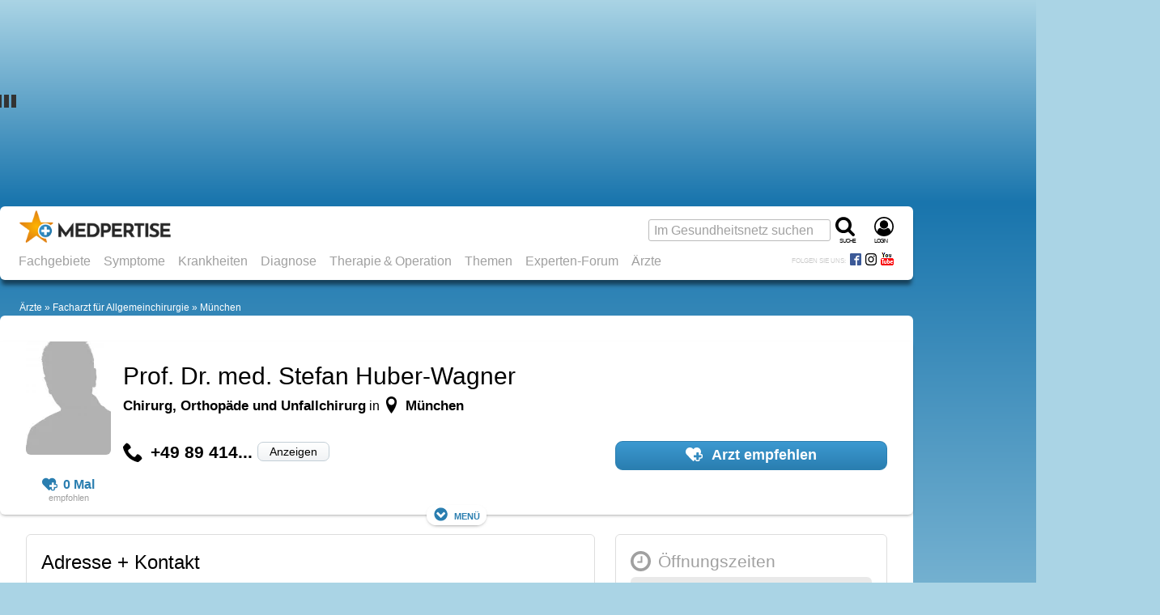

--- FILE ---
content_type: image/svg+xml
request_url: https://www.medpertise.de/bundles/niop/images/ci/svg/symbol-defs.svg
body_size: 11943
content:
<svg aria-hidden="true" style="position: absolute; width: 0; height: 0; overflow: hidden;" version="1.1" xmlns="http://www.w3.org/2000/svg" xmlns:xlink="http://www.w3.org/1999/xlink">
<defs>
<symbol id="icon-th" viewBox="0 0 28 28">
<title>th</title>
<path d="M8 19.5v3c0 0.828-0.672 1.5-1.5 1.5h-5c-0.828 0-1.5-0.672-1.5-1.5v-3c0-0.828 0.672-1.5 1.5-1.5h5c0.828 0 1.5 0.672 1.5 1.5zM8 11.5v3c0 0.828-0.672 1.5-1.5 1.5h-5c-0.828 0-1.5-0.672-1.5-1.5v-3c0-0.828 0.672-1.5 1.5-1.5h5c0.828 0 1.5 0.672 1.5 1.5zM18 19.5v3c0 0.828-0.672 1.5-1.5 1.5h-5c-0.828 0-1.5-0.672-1.5-1.5v-3c0-0.828 0.672-1.5 1.5-1.5h5c0.828 0 1.5 0.672 1.5 1.5zM8 3.5v3c0 0.828-0.672 1.5-1.5 1.5h-5c-0.828 0-1.5-0.672-1.5-1.5v-3c0-0.828 0.672-1.5 1.5-1.5h5c0.828 0 1.5 0.672 1.5 1.5zM18 11.5v3c0 0.828-0.672 1.5-1.5 1.5h-5c-0.828 0-1.5-0.672-1.5-1.5v-3c0-0.828 0.672-1.5 1.5-1.5h5c0.828 0 1.5 0.672 1.5 1.5zM28 19.5v3c0 0.828-0.672 1.5-1.5 1.5h-5c-0.828 0-1.5-0.672-1.5-1.5v-3c0-0.828 0.672-1.5 1.5-1.5h5c0.828 0 1.5 0.672 1.5 1.5zM18 3.5v3c0 0.828-0.672 1.5-1.5 1.5h-5c-0.828 0-1.5-0.672-1.5-1.5v-3c0-0.828 0.672-1.5 1.5-1.5h5c0.828 0 1.5 0.672 1.5 1.5zM28 11.5v3c0 0.828-0.672 1.5-1.5 1.5h-5c-0.828 0-1.5-0.672-1.5-1.5v-3c0-0.828 0.672-1.5 1.5-1.5h5c0.828 0 1.5 0.672 1.5 1.5zM28 3.5v3c0 0.828-0.672 1.5-1.5 1.5h-5c-0.828 0-1.5-0.672-1.5-1.5v-3c0-0.828 0.672-1.5 1.5-1.5h5c0.828 0 1.5 0.672 1.5 1.5z"></path>
</symbol>
<symbol id="icon-hamburger" viewBox="0 0 32 32">
<title>hamburger</title>
<path d="M30.992 22.679h-29.992c-0.551 0-1 0.48-1 1.068v4.561c0 0.564 0.449 1.025 1 1.025h29.992c0.552 0 1-0.461 1-1.027v-4.56c0-0.588-0.448-1.068-1-1.068zM30.992 12.012h-29.992c-0.551 0-1 0.48-1 1.068v4.561c0 0.565 0.449 1.025 1 1.025h29.992c0.552 0 1-0.46 1-1.025v-4.561c0-0.588-0.448-1.068-1-1.068zM30.992 1.345h-29.992c-0.551 0-1 0.48-1 1.068v4.56c0 0.564 0.449 1.025 1 1.025h29.992c0.552 0 1-0.461 1-1.025v-4.56c0-0.588-0.448-1.068-1-1.068z"></path>
</symbol>
<symbol id="icon-search" viewBox="0 0 32 32">
<title>search</title>
<path d="M13.341 0.131c-7.341 0-13.347 6.005-13.347 13.347s6.005 13.347 13.347 13.347c7.341 0 13.346-6.005 13.346-13.347s-6.004-13.347-13.346-13.347zM13.341 5.131c4.639 0 8.346 3.707 8.346 8.347s-3.706 8.347-8.346 8.347c-4.639 0-8.347-3.707-8.347-8.347s3.707-8.347 8.347-8.347z"></path>
<path d="M21.4 18.675c-0.009-0-0.019-0-0.029-0-1.381 0-2.5 1.119-2.5 2.5 0 0.693 0.282 1.32 0.737 1.772l0 0 8.026 8.222c0.457 0.483 1.102 0.783 1.817 0.783 1.381 0 2.5-1.119 2.5-2.5 0-0.695-0.283-1.323-0.74-1.776l-0-0-8.026-8.222c-0.45-0.474-1.081-0.771-1.783-0.779h-0.002z"></path>
</symbol>
<symbol id="icon-enlarge2" viewBox="0 0 32 32">
<title>enlarge2</title>
<path d="M32 0v13l-5-5-6 6-3-3 6-6-5-5zM14 21l-6 6 5 5h-13v-13l5 5 6-6z"></path>
</symbol>
<symbol id="icon-star-full" viewBox="0 0 32 32">
<title>star-full</title>
<path d="M32 12.408l-11.056-1.607-4.944-10.018-4.944 10.018-11.056 1.607 8 7.798-1.889 11.011 9.889-5.199 9.889 5.199-1.889-11.011 8-7.798z"></path>
</symbol>
<symbol id="icon-heart" viewBox="0 0 32 32">
<title>heart</title>
<path d="M23.6 2c-3.363 0-6.258 2.736-7.599 5.594-1.342-2.858-4.237-5.594-7.601-5.594-4.637 0-8.4 3.764-8.4 8.401 0 9.433 9.516 11.906 16.001 21.232 6.13-9.268 15.999-12.1 15.999-21.232 0-4.637-3.763-8.401-8.4-8.401z"></path>
</symbol>
<symbol id="icon-cross" viewBox="0 0 32 32">
<title>cross</title>
<path d="M31.708 25.708c-0-0-0-0-0-0l-9.708-9.708 9.708-9.708c0-0 0-0 0-0 0.105-0.105 0.18-0.227 0.229-0.357 0.133-0.356 0.057-0.771-0.229-1.057l-4.586-4.586c-0.286-0.286-0.702-0.361-1.057-0.229-0.13 0.048-0.252 0.124-0.357 0.228 0 0-0 0-0 0l-9.708 9.708-9.708-9.708c-0-0-0-0-0-0-0.105-0.104-0.227-0.18-0.357-0.228-0.356-0.133-0.771-0.057-1.057 0.229l-4.586 4.586c-0.286 0.286-0.361 0.702-0.229 1.057 0.049 0.13 0.124 0.252 0.229 0.357 0 0 0 0 0 0l9.708 9.708-9.708 9.708c-0 0-0 0-0 0-0.104 0.105-0.18 0.227-0.229 0.357-0.133 0.355-0.057 0.771 0.229 1.057l4.586 4.586c0.286 0.286 0.702 0.361 1.057 0.229 0.13-0.049 0.252-0.124 0.357-0.229 0-0 0-0 0-0l9.708-9.708 9.708 9.708c0 0 0 0 0 0 0.105 0.105 0.227 0.18 0.357 0.229 0.356 0.133 0.771 0.057 1.057-0.229l4.586-4.586c0.286-0.286 0.362-0.702 0.229-1.057-0.049-0.13-0.124-0.252-0.229-0.357z"></path>
</symbol>
<symbol id="icon-checkmark" viewBox="0 0 32 32">
<title>checkmark</title>
<path d="M27 4l-15 15-7-7-5 5 12 12 20-20z"></path>
</symbol>
<symbol id="icon-pencil" viewBox="0 0 32 32">
<title>pencil</title>
<path d="M27 0c2.761 0 5 2.239 5 5 0 1.126-0.372 2.164-1 3l-2 2-7-7 2-2c0.836-0.628 1.874-1 3-1zM2 23l-2 9 9-2 18.5-18.5-7-7-18.5 18.5zM22.362 11.362l-14 14-1.724-1.724 14-14 1.724 1.724z"></path>
</symbol>
<symbol id="icon-chevron-circle-left" viewBox="0 0 27 32">
<title>chevron-circle-left</title>
<path d="M16.232 24.911l1.821-1.821c0.446-0.446 0.446-1.161 0-1.607l-5.482-5.482 5.482-5.482c0.446-0.446 0.446-1.161 0-1.607l-1.821-1.821c-0.446-0.446-1.161-0.446-1.607 0l-8.107 8.107c-0.446 0.446-0.446 1.161 0 1.607l8.107 8.107c0.446 0.446 1.161 0.446 1.607 0zM27.429 16c0 7.571-6.143 13.714-13.714 13.714s-13.714-6.143-13.714-13.714 6.143-13.714 13.714-13.714 13.714 6.143 13.714 13.714z"></path>
</symbol>
<symbol id="icon-chevron-circle-right" viewBox="0 0 27 32">
<title>chevron-circle-right</title>
<path d="M12.804 24.911l8.107-8.107c0.446-0.446 0.446-1.161 0-1.607l-8.107-8.107c-0.446-0.446-1.161-0.446-1.607 0l-1.821 1.821c-0.446 0.446-0.446 1.161 0 1.607l5.482 5.482-5.482 5.482c-0.446 0.446-0.446 1.161 0 1.607l1.821 1.821c0.446 0.446 1.161 0.446 1.607 0zM27.429 16c0 7.571-6.143 13.714-13.714 13.714s-13.714-6.143-13.714-13.714 6.143-13.714 13.714-13.714 13.714 6.143 13.714 13.714z"></path>
</symbol>
<symbol id="icon-chevron-circle-up" viewBox="0 0 27 32">
<title>chevron-circle-up</title>
<path d="M20.804 20.339l1.821-1.821c0.446-0.446 0.446-1.161 0-1.607l-8.107-8.107c-0.446-0.446-1.161-0.446-1.607 0l-8.107 8.107c-0.446 0.446-0.446 1.161 0 1.607l1.821 1.821c0.446 0.446 1.161 0.446 1.607 0l5.482-5.482 5.482 5.482c0.446 0.446 1.161 0.446 1.607 0zM27.429 16c0 7.571-6.143 13.714-13.714 13.714s-13.714-6.143-13.714-13.714 6.143-13.714 13.714-13.714 13.714 6.143 13.714 13.714z"></path>
</symbol>
<symbol id="icon-chevron-circle-down" viewBox="0 0 27 32">
<title>chevron-circle-down</title>
<path d="M14.518 23.196l8.107-8.107c0.446-0.446 0.446-1.161 0-1.607l-1.821-1.821c-0.446-0.446-1.161-0.446-1.607 0l-5.482 5.482-5.482-5.482c-0.446-0.446-1.161-0.446-1.607 0l-1.821 1.821c-0.446 0.446-0.446 1.161 0 1.607l8.107 8.107c0.446 0.446 1.161 0.446 1.607 0zM27.429 16c0 7.571-6.143 13.714-13.714 13.714s-13.714-6.143-13.714-13.714 6.143-13.714 13.714-13.714 13.714 6.143 13.714 13.714z"></path>
</symbol>
<symbol id="icon-add-solid" viewBox="0 0 32 32">
<title>add-solid</title>
<path d="M17.6 14.4v-6.4h-3.2v6.4h-6.4v3.2h6.4v6.4h3.2v-6.4h6.4v-3.2h-6.4zM16 32c-8.837 0-16-7.163-16-16s7.163-16 16-16v0c8.837 0 16 7.163 16 16s-7.163 16-16 16v0z"></path>
</symbol>
<symbol id="icon-minus-solid" viewBox="0 0 32 32">
<title>minus-solid</title>
<path d="M16 32c-8.837 0-16-7.163-16-16s7.163-16 16-16v0c8.837 0 16 7.163 16 16s-7.163 16-16 16v0zM24 14.4h-16v3.2h16v-3.2z"></path>
</symbol>
<symbol id="icon-location" viewBox="0 0 32 32">
<title>location</title>
<path d="M16 0c-5.523 0-10 4.477-10 10 0 10 10 22 10 22s10-12 10-22c0-5.523-4.477-10-10-10zM16 16c-3.314 0-6-2.686-6-6s2.686-6 6-6 6 2.686 6 6-2.686 6-6 6z"></path>
</symbol>
<symbol id="icon-phone" viewBox="0 0 32 32">
<title>phone</title>
<path d="M22 20c-2 2-2 4-4 4s-4-2-6-4-4-4-4-6 2-2 4-4-4-8-6-8-6 6-6 6c0 4 4.109 12.109 8 16s12 8 16 8c0 0 6-4 6-6s-6-8-8-6z"></path>
</symbol>
<symbol id="icon-envelope2" viewBox="0 0 32 32">
<title>envelope2</title>
<path d="M28.8 3.2c1.767 0 3.2 1.433 3.2 3.2v0 19.2c0 1.767-1.433 3.2-3.2 3.2v0h-25.6c-1.767 0-3.2-1.433-3.2-3.2v0-19.2c0-1.76 1.44-3.2 3.2-3.2h25.6zM21.808 17.76l10.192 7.84v-3.2l-8.192-6.24 8.192-6.56v-3.2l-16 12.8-16-12.8v3.2l8.192 6.56-8.192 6.24v3.2l10.192-7.84 5.808 4.64 5.808-4.64z"></path>
</symbol>
<symbol id="icon-camera" viewBox="0 0 34 32">
<title>camera</title>
<path d="M17.143 12c2.839 0 5.143 2.304 5.143 5.143s-2.304 5.143-5.143 5.143-5.143-2.304-5.143-5.143 2.304-5.143 5.143-5.143zM29.714 4.571c2.518 0 4.571 2.054 4.571 4.571v16c0 2.518-2.054 4.571-4.571 4.571h-25.143c-2.518 0-4.571-2.054-4.571-4.571v-16c0-2.518 2.054-4.571 4.571-4.571h4l0.911-2.429c0.446-1.179 1.839-2.143 3.089-2.143h9.143c1.25 0 2.643 0.964 3.089 2.143l0.911 2.429h4zM17.143 25.143c4.411 0 8-3.589 8-8s-3.589-8-8-8-8 3.589-8 8 3.589 8 8 8z"></path>
</symbol>
<symbol id="icon-clock" viewBox="0 0 32 32">
<title>clock</title>
<path d="M18.667 8.667v9.333c0 0.375-0.292 0.667-0.667 0.667h-6.667c-0.375 0-0.667-0.292-0.667-0.667v-1.333c0-0.375 0.292-0.667 0.667-0.667h4.667v-7.333c0-0.375 0.292-0.667 0.667-0.667h1.333c0.375 0 0.667 0.292 0.667 0.667zM27.333 16c0-6.25-5.083-11.333-11.333-11.333s-11.333 5.083-11.333 11.333 5.083 11.333 11.333 11.333 11.333-5.083 11.333-11.333zM32 16c0 8.833-7.167 16-16 16s-16-7.167-16-16 7.167-16 16-16 16 7.167 16 16z"></path>
</symbol>
<symbol id="icon-home2" viewBox="0 0 32 32">
<title>home2</title>
<path d="M29.875 17.6h-2.675v9.6c0 0.712-0.31 1.6-1.6 1.6h-6.4v-9.6h-6.4v9.6h-6.4c-1.29 0-1.6-0.888-1.6-1.6v-9.6h-2.675c-0.957 0-0.752-0.518-0.096-1.197l12.838-12.851c0.312-0.323 0.722-0.483 1.133-0.499 0.411 0.016 0.821 0.174 1.133 0.499l12.837 12.85c0.658 0.68 0.862 1.198-0.094 1.198z"></path>
</symbol>
<symbol id="icon-conversation" viewBox="0 0 32 32">
<title>conversation</title>
<path d="M27.2 17.6v4.8l-4.8-4.8h-9.6c-1.767 0-3.2-1.433-3.2-3.2v0-11.2c0-1.76 1.44-3.2 3.2-3.2h16c1.767 0 3.2 1.433 3.2 3.2v0 11.2c0 1.767-1.433 3.2-3.2 3.2v0h-1.6zM22.4 20.8v3.2c0 1.767-1.433 3.2-3.2 3.2v0h-9.6l-4.8 4.8v-4.8h-1.6c-1.767 0-3.2-1.433-3.2-3.2v0-11.2c0-1.76 1.44-3.2 3.2-3.2h3.2v4.8c0 3.535 2.865 6.4 6.4 6.4v0h9.6z"></path>
</symbol>
<symbol id="icon-signal" viewBox="0 0 32 32">
<title>signal</title>
<path d="M4.571 25.714v3.429c0 0.321-0.25 0.571-0.571 0.571h-3.429c-0.321 0-0.571-0.25-0.571-0.571v-3.429c0-0.321 0.25-0.571 0.571-0.571h3.429c0.321 0 0.571 0.25 0.571 0.571zM11.429 23.429v5.714c0 0.321-0.25 0.571-0.571 0.571h-3.429c-0.321 0-0.571-0.25-0.571-0.571v-5.714c0-0.321 0.25-0.571 0.571-0.571h3.429c0.321 0 0.571 0.25 0.571 0.571zM18.286 18.857v10.286c0 0.321-0.25 0.571-0.571 0.571h-3.429c-0.321 0-0.571-0.25-0.571-0.571v-10.286c0-0.321 0.25-0.571 0.571-0.571h3.429c0.321 0 0.571 0.25 0.571 0.571zM25.143 12v17.143c0 0.321-0.25 0.571-0.571 0.571h-3.429c-0.321 0-0.571-0.25-0.571-0.571v-17.143c0-0.321 0.25-0.571 0.571-0.571h3.429c0.321 0 0.571 0.25 0.571 0.571zM32 2.857v26.286c0 0.321-0.25 0.571-0.571 0.571h-3.429c-0.321 0-0.571-0.25-0.571-0.571v-26.286c0-0.321 0.25-0.571 0.571-0.571h3.429c0.321 0 0.571 0.25 0.571 0.571z"></path>
</symbol>
<symbol id="icon-rss2" viewBox="0 0 32 32">
<title>rss2</title>
<path d="M29 0h-26c-1.65 0-3 1.35-3 3v26c0 1.65 1.35 3 3 3h26c1.65 0 3-1.35 3-3v-26c0-1.65-1.35-3-3-3zM8.719 25.975c-1.5 0-2.719-1.206-2.719-2.706 0-1.488 1.219-2.712 2.719-2.712 1.506 0 2.719 1.225 2.719 2.712 0 1.5-1.219 2.706-2.719 2.706zM15.544 26c0-2.556-0.994-4.962-2.794-6.762-1.806-1.806-4.2-2.8-6.75-2.8v-3.912c7.425 0 13.475 6.044 13.475 13.475h-3.931zM22.488 26c0-9.094-7.394-16.5-16.481-16.5v-3.912c11.25 0 20.406 9.162 20.406 20.413h-3.925z"></path>
</symbol>
<symbol id="icon-google-plus2" viewBox="0 0 32 32">
<title>google-plus2</title>
<path d="M29 0h-26c-1.65 0-3 1.35-3 3v26c0 1.65 1.35 3 3 3h26c1.65 0 3-1.35 3-3v-26c0-1.65-1.35-3-3-3zM12 24c-4.425 0-8-3.575-8-8s3.575-8 8-8c2.162 0 3.969 0.787 5.363 2.094l-2.175 2.088c-0.594-0.569-1.631-1.231-3.188-1.231-2.731 0-4.963 2.263-4.963 5.050s2.231 5.050 4.963 5.050c3.169 0 4.356-2.275 4.538-3.45h-4.537v-2.744h7.556c0.069 0.4 0.125 0.8 0.125 1.325 0 4.575-3.063 7.819-7.681 7.819zM28 16h-2v2h-2v-2h-2v-2h2v-2h2v2h2v2z"></path>
</symbol>
<symbol id="icon-facebook2" viewBox="0 0 32 32">
<title>facebook2</title>
<path d="M29 0h-26c-1.65 0-3 1.35-3 3v26c0 1.65 1.35 3 3 3h13v-14h-4v-4h4v-2c0-3.306 2.694-6 6-6h4v4h-4c-1.1 0-2 0.9-2 2v2h6l-1 4h-5v14h9c1.65 0 3-1.35 3-3v-26c0-1.65-1.35-3-3-3z"></path>
</symbol>
<symbol id="icon-twitter" viewBox="0 0 32 32">
<title>twitter</title>
<path d="M32 7.075c-1.175 0.525-2.444 0.875-3.769 1.031 1.356-0.813 2.394-2.1 2.887-3.631-1.269 0.75-2.675 1.3-4.169 1.594-1.2-1.275-2.906-2.069-4.794-2.069-3.625 0-6.563 2.938-6.563 6.563 0 0.512 0.056 1.012 0.169 1.494-5.456-0.275-10.294-2.888-13.531-6.862-0.563 0.969-0.887 2.1-0.887 3.3 0 2.275 1.156 4.287 2.919 5.463-1.075-0.031-2.087-0.331-2.975-0.819 0 0.025 0 0.056 0 0.081 0 3.181 2.263 5.838 5.269 6.437-0.55 0.15-1.131 0.231-1.731 0.231-0.425 0-0.831-0.044-1.237-0.119 0.838 2.606 3.263 4.506 6.131 4.563-2.25 1.762-5.075 2.813-8.156 2.813-0.531 0-1.050-0.031-1.569-0.094 2.913 1.869 6.362 2.95 10.069 2.95 12.075 0 18.681-10.006 18.681-18.681 0-0.287-0.006-0.569-0.019-0.85 1.281-0.919 2.394-2.075 3.275-3.394z"></path>
</symbol>
<symbol id="icon-whatsapp" viewBox="0 0 32 32">
<title>whatsapp</title>
<path d="M27.281 4.65c-2.994-3-6.975-4.65-11.219-4.65-8.738 0-15.85 7.112-15.85 15.856 0 2.794 0.731 5.525 2.119 7.925l-2.25 8.219 8.406-2.206c2.319 1.262 4.925 1.931 7.575 1.931h0.006c0 0 0 0 0 0 8.738 0 15.856-7.113 15.856-15.856 0-4.238-1.65-8.219-4.644-11.219zM16.069 29.050v0c-2.369 0-4.688-0.637-6.713-1.837l-0.481-0.288-4.987 1.306 1.331-4.863-0.313-0.5c-1.325-2.094-2.019-4.519-2.019-7.012 0-7.269 5.912-13.181 13.188-13.181 3.519 0 6.831 1.375 9.319 3.862 2.488 2.494 3.856 5.8 3.856 9.325-0.006 7.275-5.919 13.188-13.181 13.188zM23.294 19.175c-0.394-0.2-2.344-1.156-2.706-1.288s-0.625-0.2-0.894 0.2c-0.262 0.394-1.025 1.288-1.256 1.556-0.231 0.262-0.462 0.3-0.856 0.1s-1.675-0.619-3.188-1.969c-1.175-1.050-1.975-2.35-2.206-2.744s-0.025-0.613 0.175-0.806c0.181-0.175 0.394-0.463 0.594-0.694s0.262-0.394 0.394-0.662c0.131-0.262 0.069-0.494-0.031-0.694s-0.894-2.15-1.219-2.944c-0.319-0.775-0.65-0.669-0.894-0.681-0.231-0.012-0.494-0.012-0.756-0.012s-0.694 0.1-1.056 0.494c-0.363 0.394-1.387 1.356-1.387 3.306s1.419 3.831 1.619 4.1c0.2 0.262 2.794 4.269 6.769 5.981 0.944 0.406 1.681 0.65 2.256 0.837 0.95 0.3 1.813 0.256 2.494 0.156 0.762-0.113 2.344-0.956 2.675-1.881s0.331-1.719 0.231-1.881c-0.094-0.175-0.356-0.275-0.756-0.475z"></path>
</symbol>
<symbol id="icon-youtube3" viewBox="0 0 27 32">
<title>youtube3</title>
<path d="M17.339 22.214v3.768c0 0.804-0.232 1.196-0.696 1.196-0.268 0-0.536-0.125-0.804-0.393v-5.375c0.268-0.268 0.536-0.393 0.804-0.393 0.464 0 0.696 0.411 0.696 1.196zM23.375 22.232v0.821h-1.607v-0.821c0-0.804 0.268-1.214 0.804-1.214s0.804 0.411 0.804 1.214zM6.125 18.339h1.911v-1.679h-5.571v1.679h1.875v10.161h1.786v-10.161zM11.268 28.5h1.589v-8.821h-1.589v6.75c-0.357 0.5-0.696 0.75-1.018 0.75-0.214 0-0.339-0.125-0.375-0.375-0.018-0.054-0.018-0.25-0.018-0.625v-6.5h-1.589v6.982c0 0.625 0.054 1.036 0.143 1.304 0.143 0.446 0.518 0.661 1.036 0.661 0.571 0 1.179-0.357 1.821-1.089v0.964zM18.929 25.857v-3.518c0-0.821-0.036-1.411-0.161-1.768-0.196-0.661-0.643-1-1.268-1-0.589 0-1.143 0.321-1.661 0.964v-3.875h-1.589v11.839h1.589v-0.857c0.536 0.661 1.089 0.982 1.661 0.982 0.625 0 1.071-0.339 1.268-0.982 0.125-0.375 0.161-0.964 0.161-1.786zM24.964 25.679v-0.232h-1.625c0 0.643-0.018 1-0.036 1.089-0.089 0.429-0.321 0.643-0.714 0.643-0.554 0-0.821-0.411-0.821-1.232v-1.554h3.196v-1.839c0-0.946-0.161-1.625-0.482-2.071-0.464-0.607-1.089-0.911-1.893-0.911-0.821 0-1.446 0.304-1.911 0.911-0.339 0.446-0.5 1.125-0.5 2.071v3.089c0 0.946 0.179 1.643 0.518 2.071 0.464 0.607 1.089 0.911 1.929 0.911s1.5-0.321 1.929-0.946c0.196-0.286 0.339-0.607 0.375-0.964 0.036-0.161 0.036-0.518 0.036-1.036zM14.107 9.375v-3.75c0-0.821-0.232-1.232-0.768-1.232-0.518 0-0.768 0.411-0.768 1.232v3.75c0 0.821 0.25 1.25 0.768 1.25 0.536 0 0.768-0.429 0.768-1.25zM26.946 22.786c0 2.054-0.018 4.25-0.464 6.25-0.339 1.411-1.482 2.446-2.857 2.589-3.286 0.375-6.607 0.375-9.911 0.375s-6.625 0-9.911-0.375c-1.375-0.143-2.536-1.179-2.857-2.589-0.464-2-0.464-4.196-0.464-6.25v0c0-2.071 0.018-4.25 0.464-6.25 0.339-1.411 1.482-2.446 2.875-2.607 3.268-0.357 6.589-0.357 9.893-0.357s6.625 0 9.911 0.357c1.375 0.161 2.536 1.196 2.857 2.607 0.464 2 0.464 4.179 0.464 6.25zM9.125 0h1.821l-2.161 7.125v4.839h-1.786v-4.839c-0.161-0.875-0.518-2.125-1.089-3.786-0.393-1.107-0.786-2.232-1.161-3.339h1.893l1.268 4.696zM15.732 5.946v3.125c0 0.946-0.161 1.661-0.5 2.107-0.446 0.607-1.071 0.911-1.893 0.911-0.804 0-1.429-0.304-1.875-0.911-0.339-0.464-0.5-1.161-0.5-2.107v-3.125c0-0.946 0.161-1.643 0.5-2.089 0.446-0.607 1.071-0.911 1.875-0.911 0.821 0 1.446 0.304 1.893 0.911 0.339 0.446 0.5 1.143 0.5 2.089zM21.714 3.054v8.911h-1.625v-0.982c-0.643 0.75-1.25 1.107-1.839 1.107-0.518 0-0.893-0.214-1.054-0.661-0.089-0.268-0.143-0.696-0.143-1.339v-7.036h1.625v6.554c0 0.375 0 0.589 0.018 0.625 0.036 0.25 0.161 0.393 0.375 0.393 0.321 0 0.661-0.25 1.018-0.768v-6.804h1.625z"></path>
</symbol>
<symbol id="icon-instagram" viewBox="0 0 32 32">
<path d="M16 2.881c4.275 0 4.781 0.019 6.462 0.094 1.563 0.069 2.406 0.331 2.969 0.55 0.744 0.288 1.281 0.638 1.837 1.194 0.563 0.563 0.906 1.094 1.2 1.838 0.219 0.563 0.481 1.412 0.55 2.969 0.075 1.688 0.094 2.194 0.094 6.463s-0.019 4.781-0.094 6.463c-0.069 1.563-0.331 2.406-0.55 2.969-0.288 0.744-0.637 1.281-1.194 1.837-0.563 0.563-1.094 0.906-1.837 1.2-0.563 0.219-1.413 0.481-2.969 0.55-1.688 0.075-2.194 0.094-6.463 0.094s-4.781-0.019-6.463-0.094c-1.563-0.069-2.406-0.331-2.969-0.55-0.744-0.288-1.281-0.637-1.838-1.194-0.563-0.563-0.906-1.094-1.2-1.837-0.219-0.563-0.481-1.413-0.55-2.969-0.075-1.688-0.094-2.194-0.094-6.463s0.019-4.781 0.094-6.463c0.069-1.563 0.331-2.406 0.55-2.969 0.288-0.744 0.638-1.281 1.194-1.838 0.563-0.563 1.094-0.906 1.838-1.2 0.563-0.219 1.412-0.481 2.969-0.55 1.681-0.075 2.188-0.094 6.463-0.094zM16 0c-4.344 0-4.887 0.019-6.594 0.094-1.7 0.075-2.869 0.35-3.881 0.744-1.056 0.412-1.95 0.956-2.837 1.85-0.894 0.888-1.438 1.781-1.85 2.831-0.394 1.019-0.669 2.181-0.744 3.881-0.075 1.713-0.094 2.256-0.094 6.6s0.019 4.887 0.094 6.594c0.075 1.7 0.35 2.869 0.744 3.881 0.413 1.056 0.956 1.95 1.85 2.837 0.887 0.887 1.781 1.438 2.831 1.844 1.019 0.394 2.181 0.669 3.881 0.744 1.706 0.075 2.25 0.094 6.594 0.094s4.888-0.019 6.594-0.094c1.7-0.075 2.869-0.35 3.881-0.744 1.050-0.406 1.944-0.956 2.831-1.844s1.438-1.781 1.844-2.831c0.394-1.019 0.669-2.181 0.744-3.881 0.075-1.706 0.094-2.25 0.094-6.594s-0.019-4.887-0.094-6.594c-0.075-1.7-0.35-2.869-0.744-3.881-0.394-1.063-0.938-1.956-1.831-2.844-0.887-0.887-1.781-1.438-2.831-1.844-1.019-0.394-2.181-0.669-3.881-0.744-1.712-0.081-2.256-0.1-6.6-0.1v0z"></path>
<path d="M16 7.781c-4.537 0-8.219 3.681-8.219 8.219s3.681 8.219 8.219 8.219 8.219-3.681 8.219-8.219c0-4.537-3.681-8.219-8.219-8.219zM16 21.331c-2.944 0-5.331-2.387-5.331-5.331s2.387-5.331 5.331-5.331c2.944 0 5.331 2.387 5.331 5.331s-2.387 5.331-5.331 5.331z"></path>
<path d="M26.462 7.456c0 1.060-0.859 1.919-1.919 1.919s-1.919-0.859-1.919-1.919c0-1.060 0.859-1.919 1.919-1.919s1.919 0.859 1.919 1.919z"></path>
</symbol>
<symbol id="icon-share2" viewBox="0 0 32 32">
<path d="M27 22c-1.411 0-2.685 0.586-3.594 1.526l-13.469-6.734c0.041-0.258 0.063-0.522 0.063-0.791s-0.022-0.534-0.063-0.791l13.469-6.734c0.909 0.94 2.183 1.526 3.594 1.526 2.761 0 5-2.239 5-5s-2.239-5-5-5-5 2.239-5 5c0 0.269 0.022 0.534 0.063 0.791l-13.469 6.734c-0.909-0.94-2.183-1.526-3.594-1.526-2.761 0-5 2.239-5 5s2.239 5 5 5c1.411 0 2.685-0.586 3.594-1.526l13.469 6.734c-0.041 0.258-0.063 0.522-0.063 0.791 0 2.761 2.239 5 5 5s5-2.239 5-5c0-2.761-2.239-5-5-5z"></path>
</symbol>
<symbol id="icon-thumb" viewBox="0 0 32 32">
<title>thumb</title>
<path fill="#297daf" style="fill: var(--color1, #297daf)" d="M12.729 30.171c-2.764-0.28-5.702-1.653-7.684-3.281-2.519-2.109-4.498-5.603-4.872-8.599-0.149-1.236-0.234-2.54-0.119-3.778 0.575-5.453 4.295-10.182 9.409-11.961 2.092-0.726 4.823-0.964 6.795-0.677 2.202 0.331 4.482 1.302 6.239 2.513 0.331 0.232 0.331 0.232 0.716-0.205 1.619-1.882 3.313-2.77 5.771-2.262 0.789 0.184 2.35 1.521 2.786 2.387 0.726 1.898-0.381 3.25-1.821 4.351-0.909 0.945-2.735 1.38-2.288 2.686 0.685 1.988 0.993 3.938 0.642 6.649-0.99 5.542-5.284 10.683-10.654 11.83-1.755 0.394-3.083 0.514-4.921 0.346zM15.013 25.34c2.16-0.974 3.428-3.257 4.569-5.127 1.429-2.243 2.561-4.514 3.844-6.61 0.868-1.438 2.097-2.811 3.287-3.843 1.21-1.279 4.219-2.658 4.103-4.339-0.085-0.934-1.223-2.069-2.368-2.361-1.994-0.509-3.629 0.554-5.595 3.64-0.812 1.274-1.418 1.935-2.439 2.657-1.161 0.822-1.205 0.875-1.154 1.389 0.261 0.914 0.882 1.525 0.855 2.506-0.424 1.007-1.176 1.877-2 2.459-0.41 0.289-0.517 0.756-0.283 1.245 0.641 1.154-0.427 2.144-1.307 2.889-0.807 0.66-0.982 0.739-1.743 0.783-0.807 0.047-0.858 0.070-1.455 0.666-0.655 0.653-1.096 0.954-1.864 1.271-1.175 0.486-1.673 1.046-1.486 1.669 1.538 1.741 3.528 1.485 5.038 1.105zM8.751 23.761c0.714-0.214 1.147-1.211 0.83-1.91-1.176-1.806-2.952-3.39-4.109-4.789-0.864-1.061-1.762-0.998-2.193 0.154-0.338 0.902-0.065 1.499 1.502 3.291 2.6 2.973 3.218 3.479 3.97 3.254zM11.883 21.508c1.133-0.544 1.382-1.497 0.678-2.603-1.144-1.577-2.443-3.131-3.53-4.477-1.781-2.207-2.374-2.427-3.444-1.275-1.058 1.139-1.065 2.093-0.021 3.148 1.065 1.26 2.012 2.186 3.101 3.414 1.725 1.952 2.263 2.252 3.217 1.794zM16.489 18.935c0.99-1.060 0.784-2.214-0.677-3.797-1.567-1.836-3.095-3.542-4.516-5.292-1.106-1.365-1.624-1.484-2.767-0.634-2.48 1.809-0.254 3.682 0.627 4.632 1.216 1.309 1.594 1.733 2.528 2.828 1.284 1.393 3.085 4.053 4.804 2.263zM19.306 13.465c0.298-1.083-0.071-1.7-3.502-5.848-1.602-1.937-2.119-2.143-3.314-1.324-1.011 0.693-1.45 1.581-1.173 2.374 1.246 2.097 2.577 3.422 4.56 5.679 1.261 1.23 2.237 1.364 3.429-0.881z"></path>
</symbol>
<symbol id="icon-printer" viewBox="0 0 32 32">
<title>printer</title>
<path d="M8 2h16v4h-16v-4z"></path>
<path d="M30 8h-28c-1.1 0-2 0.9-2 2v10c0 1.1 0.9 2 2 2h6v8h16v-8h6c1.1 0 2-0.9 2-2v-10c0-1.1-0.9-2-2-2zM4 14c-1.105 0-2-0.895-2-2s0.895-2 2-2 2 0.895 2 2-0.895 2-2 2zM22 28h-12v-10h12v10z"></path>
</symbol>
<symbol id="icon-video" viewBox="0 0 20 20">
<title>video</title>
<path d="M20 5v-1.201c0-0.442-0.357-0.799-0.799-0.799h-18.4c-0.443 0-0.801 0.357-0.801 0.799v1.201h2v2h-2v2h2v2h-2v2h2v2h-2v1.199c0 0.442 0.358 0.801 0.801 0.801h18.4c0.442 0 0.799-0.359 0.799-0.801v-1.199h-2v-2h2v-2h-2v-2h2v-2h-2v-2h2zM8 13v-6l5 3-5 3z"></path>
</symbol>
<symbol id="icon-quote" viewBox="0 0 20 20">
<title>quote</title>
<path d="M5.315 3.401c-1.61 0-2.916 1.343-2.916 3s1.306 3 2.916 3c2.915 0 0.972 5.799-2.916 5.799v1.4c6.939 0.001 9.658-13.199 2.916-13.199zM13.715 3.401c-1.609 0-2.915 1.343-2.915 3s1.306 3 2.915 3c2.916 0 0.973 5.799-2.915 5.799v1.4c6.938 0.001 9.657-13.199 2.915-13.199z"></path>
</symbol>
<symbol id="icon-school" viewBox="0 0 36 28">
<title>school</title>
<path d="M27.719 13.062l0.281 4.937c0.125 2.203-4.484 4-10 4s-10.125-1.797-10-4l0.281-4.937 8.969 2.828c0.25 0.078 0.5 0.109 0.75 0.109s0.5-0.031 0.75-0.109zM36 8c0 0.219-0.141 0.406-0.344 0.484l-17.5 5.5c-0.063 0.016-0.109 0.016-0.156 0.016s-0.094 0-0.156-0.016l-10.187-3.219c-0.891 0.703-1.516 2.422-1.641 4.531 0.594 0.344 0.984 0.969 0.984 1.703 0 0.703-0.359 1.313-0.906 1.672l0.906 6.766c0.016 0.141-0.031 0.281-0.125 0.391s-0.234 0.172-0.375 0.172h-3c-0.141 0-0.281-0.063-0.375-0.172s-0.141-0.25-0.125-0.391l0.906-6.766c-0.547-0.359-0.906-0.969-0.906-1.672 0-0.75 0.422-1.391 1.016-1.734 0.094-1.828 0.562-3.797 1.531-5.156l-5.203-1.625c-0.203-0.078-0.344-0.266-0.344-0.484s0.141-0.406 0.344-0.484l17.5-5.5c0.063-0.016 0.109-0.016 0.156-0.016s0.094 0 0.156 0.016l17.5 5.5c0.203 0.078 0.344 0.266 0.344 0.484z"></path>
</symbol>
<symbol id="icon-thumbs-up" viewBox="0 0 25 28">
<title>thumbs-up</title>
<path d="M4 21c0-0.547-0.453-1-1-1-0.562 0-1 0.453-1 1 0 0.562 0.438 1 1 1 0.547 0 1-0.438 1-1zM6.5 13v10c0 0.547-0.453 1-1 1h-4.5c-0.547 0-1-0.453-1-1v-10c0-0.547 0.453-1 1-1h4.5c0.547 0 1 0.453 1 1zM25 13c0 0.828-0.328 1.719-0.859 2.328 0.172 0.5 0.234 0.969 0.234 1.188 0.031 0.781-0.203 1.516-0.672 2.141 0.172 0.578 0.172 1.203 0 1.828-0.156 0.578-0.453 1.094-0.844 1.469 0.094 1.172-0.172 2.125-0.766 2.828-0.672 0.797-1.703 1.203-3.078 1.219h-2.016c-2.234 0-4.344-0.734-6.031-1.313-0.984-0.344-1.922-0.672-2.469-0.688-0.531-0.016-1-0.453-1-1v-10.016c0-0.516 0.438-0.953 0.953-1 0.578-0.047 2.078-1.906 2.766-2.812 0.562-0.719 1.094-1.391 1.578-1.875 0.609-0.609 0.781-1.547 0.969-2.453 0.172-0.922 0.359-1.891 1.031-2.547 0.187-0.187 0.438-0.297 0.703-0.297 3.5 0 3.5 2.797 3.5 4 0 1.281-0.453 2.188-0.875 3-0.172 0.344-0.328 0.5-0.453 1h4.328c1.625 0 3 1.375 3 3z"></path>
</symbol>
<symbol id="icon-group" viewBox="0 0 30 28">
<title>group</title>
<path d="M9.266 14c-1.625 0.047-3.094 0.75-4.141 2h-2.094c-1.563 0-3.031-0.75-3.031-2.484 0-1.266-0.047-5.516 1.937-5.516 0.328 0 1.953 1.328 4.062 1.328 0.719 0 1.406-0.125 2.078-0.359-0.047 0.344-0.078 0.688-0.078 1.031 0 1.422 0.453 2.828 1.266 4zM26 23.953c0 2.531-1.672 4.047-4.172 4.047h-13.656c-2.5 0-4.172-1.516-4.172-4.047 0-3.531 0.828-8.953 5.406-8.953 0.531 0 2.469 2.172 5.594 2.172s5.063-2.172 5.594-2.172c4.578 0 5.406 5.422 5.406 8.953zM10 4c0 2.203-1.797 4-4 4s-4-1.797-4-4 1.797-4 4-4 4 1.797 4 4zM21 10c0 3.313-2.688 6-6 6s-6-2.688-6-6 2.688-6 6-6 6 2.688 6 6zM30 13.516c0 1.734-1.469 2.484-3.031 2.484h-2.094c-1.047-1.25-2.516-1.953-4.141-2 0.812-1.172 1.266-2.578 1.266-4 0-0.344-0.031-0.688-0.078-1.031 0.672 0.234 1.359 0.359 2.078 0.359 2.109 0 3.734-1.328 4.062-1.328 1.984 0 1.937 4.25 1.937 5.516zM28 4c0 2.203-1.797 4-4 4s-4-1.797-4-4 1.797-4 4-4 4 1.797 4 4z"></path>
</symbol>


<symbol id="icon-info-circle" viewBox="0 0 24 28">
<title>info-circle</title>
<path d="M16 21.5v-2.5c0-0.281-0.219-0.5-0.5-0.5h-1.5v-8c0-0.281-0.219-0.5-0.5-0.5h-5c-0.281 0-0.5 0.219-0.5 0.5v2.5c0 0.281 0.219 0.5 0.5 0.5h1.5v5h-1.5c-0.281 0-0.5 0.219-0.5 0.5v2.5c0 0.281 0.219 0.5 0.5 0.5h7c0.281 0 0.5-0.219 0.5-0.5zM14 7.5v-2.5c0-0.281-0.219-0.5-0.5-0.5h-3c-0.281 0-0.5 0.219-0.5 0.5v2.5c0 0.281 0.219 0.5 0.5 0.5h3c0.281 0 0.5-0.219 0.5-0.5zM24 14c0 6.625-5.375 12-12 12s-12-5.375-12-12 5.375-12 12-12 12 5.375 12 12z"></path>
</symbol>
<symbol id="icon-medkit" viewBox="0 0 28 28">
<title>medkit</title>
<path d="M20 17.5v-3c0-0.281-0.219-0.5-0.5-0.5h-3.5v-3.5c0-0.281-0.219-0.5-0.5-0.5h-3c-0.281 0-0.5 0.219-0.5 0.5v3.5h-3.5c-0.281 0-0.5 0.219-0.5 0.5v3c0 0.281 0.219 0.5 0.5 0.5h3.5v3.5c0 0.281 0.219 0.5 0.5 0.5h3c0.281 0 0.5-0.219 0.5-0.5v-3.5h3.5c0.281 0 0.5-0.219 0.5-0.5zM10 6h8v-2h-8v2zM4 6v20h-0.5c-1.922 0-3.5-1.578-3.5-3.5v-13c0-1.922 1.578-3.5 3.5-3.5h0.5zM22.5 6v20h-17v-20h2.5v-2.5c0-0.828 0.672-1.5 1.5-1.5h9c0.828 0 1.5 0.672 1.5 1.5v2.5h2.5zM28 9.5v13c0 1.922-1.578 3.5-3.5 3.5h-0.5v-20h0.5c1.922 0 3.5 1.578 3.5 3.5z"></path>
</symbol>
<symbol id="icon-question-circle" viewBox="0 0 24 28">
<title>question-circle</title>
<path d="M14 21.5v-3c0-0.281-0.219-0.5-0.5-0.5h-3c-0.281 0-0.5 0.219-0.5 0.5v3c0 0.281 0.219 0.5 0.5 0.5h3c0.281 0 0.5-0.219 0.5-0.5zM18 11c0-2.859-3-5-5.688-5-2.547 0-4.453 1.094-5.797 3.328-0.141 0.219-0.078 0.5 0.125 0.656l2.063 1.563c0.078 0.063 0.187 0.094 0.297 0.094 0.141 0 0.297-0.063 0.391-0.187 0.734-0.938 1.047-1.219 1.344-1.437 0.266-0.187 0.781-0.375 1.344-0.375 1 0 1.922 0.641 1.922 1.328 0 0.812-0.422 1.219-1.375 1.656-1.109 0.5-2.625 1.797-2.625 3.313v0.562c0 0.281 0.219 0.5 0.5 0.5h3c0.281 0 0.5-0.219 0.5-0.5v0c0-0.359 0.453-1.125 1.188-1.547 1.188-0.672 2.812-1.578 2.812-3.953zM24 14c0 6.625-5.375 12-12 12s-12-5.375-12-12 5.375-12 12-12 12 5.375 12 12z"></path>
</symbol>

<symbol id="icon-user-circle-o" viewBox="0 0 28 28">
<title>user-circle-o</title>
<path d="M14 0c7.734 0 14 6.266 14 14 0 7.688-6.234 14-14 14-7.75 0-14-6.297-14-14 0-7.734 6.266-14 14-14zM23.672 21.109c1.453-2 2.328-4.453 2.328-7.109 0-6.609-5.391-12-12-12s-12 5.391-12 12c0 2.656 0.875 5.109 2.328 7.109 0.562-2.797 1.922-5.109 4.781-5.109 1.266 1.234 2.984 2 4.891 2s3.625-0.766 4.891-2c2.859 0 4.219 2.312 4.781 5.109zM20 11c0-3.313-2.688-6-6-6s-6 2.688-6 6 2.688 6 6 6 6-2.688 6-6z"></path>
</symbol>

<symbol id="icon-medheart" viewBox="0 0 232.55 189.31">
<title>medheart</title>
<path d="M229.08,98.83a22,22,0,0,0-18.58-10.2h-7.58c4.6-9.11,7.49-18.72,7.62-28.77a57.85,57.85,0,0,0-6.95-28.76A57.21,57.21,0,0,0,183.68,9.35,59,59,0,0,0,146,.28c-16.58,1.52-29.79,9.57-41.31,23.24a8.66,8.66,0,0,0-1.59-2.86C90.09,6.25,74.21-1,54.68.25c-21,1.41-36.53,12.08-47.25,29.8C1.32,40.12-.53,51.36.12,63.12c.74,13.53,5.48,25.54,14.74,35,29,29.62,58.5,58.74,87.7,88.16,2.25,2.28,3.41,2.24,5.54,0,6.31-6.63,12.84-13.07,19.36-19.5l4.12-3.3v3.78a22,22,0,0,0,5.1,14.09,17.12,17.12,0,0,0,4.36,4,21.94,21.94,0,0,0,12.59,4h19a22,22,0,0,0,12.58-4,19,19,0,0,0,3.54-3.09,22,22,0,0,0,5.88-15V151.73H210.5a22.06,22.06,0,0,0,22.05-22v-19A21.92,21.92,0,0,0,229.08,98.83Zm-12.57,30.85a6.05,6.05,0,0,1-6,6H178.64V167.3a6.05,6.05,0,0,1-6,6h-19a6.05,6.05,0,0,1-6.05-6V135.73H116.22a6,6,0,0,1-6-6v-19a6.05,6.05,0,0,1,6-6.05h31.35V73a6.05,6.05,0,0,1,6.05-6h19a6.05,6.05,0,0,1,6,6v31.61h31.82a6.05,6.05,0,0,1,6,6.05Z"></path>
</symbol>

<svg id="vid-youtubelogo" viewBox="409.289 277.787 512 114.301">
  <g viewBox="0 0 90 20" preserveAspectRatio="xMidYMid meet" class="style-scope yt-icon" transform="matrix(5.715038, 0, 0, 5.715038, 409.288757, 277.787231)">
    <g class="style-scope yt-icon">
      <path d="M27.9727 3.12324C27.6435 1.89323 26.6768 0.926623 25.4468 0.597366C23.2197 2.24288e-07 14.285 0 14.285 0C14.285 0 5.35042 2.24288e-07 3.12323 0.597366C1.89323 0.926623 0.926623 1.89323 0.597366 3.12324C2.24288e-07 5.35042 0 10 0 10C0 10 2.24288e-07 14.6496 0.597366 16.8768C0.926623 18.1068 1.89323 19.0734 3.12323 19.4026C5.35042 20 14.285 20 14.285 20C14.285 20 23.2197 20 25.4468 19.4026C26.6768 19.0734 27.6435 18.1068 27.9727 16.8768C28.5701 14.6496 28.5701 10 28.5701 10C28.5701 10 28.5677 5.35042 27.9727 3.12324Z" class="style-scope yt-icon" fill="#FF0000"/>
      <path d="M11.4253 14.2854L18.8477 10.0004L11.4253 5.71533V14.2854Z" class="style-scope yt-icon" fill="white"/>
    </g>
    <g class="style-scope yt-icon">
      <g id="youtube-paths" class="style-scope yt-icon">
        <path d="M34.6024 13.0036L31.3945 1.41846H34.1932L35.3174 6.6701C35.6043 7.96361 35.8136 9.06662 35.95 9.97913H36.0323C36.1264 9.32532 36.3381 8.22937 36.665 6.68892L37.8291 1.41846H40.6278L37.3799 13.0036V18.561H34.6001V13.0036H34.6024Z" class="style-scope yt-icon" style="fill: rgb(40, 40, 40);"/>
        <path d="M41.4697 18.1937C40.9053 17.8127 40.5031 17.22 40.2632 16.4157C40.0257 15.6114 39.9058 14.5437 39.9058 13.2078V11.3898C39.9058 10.0422 40.0422 8.95805 40.315 8.14196C40.5878 7.32588 41.0135 6.72851 41.592 6.35457C42.1706 5.98063 42.9302 5.79248 43.871 5.79248C44.7976 5.79248 45.5384 5.98298 46.0981 6.36398C46.6555 6.74497 47.0647 7.34234 47.3234 8.15137C47.5821 8.96275 47.7115 10.0422 47.7115 11.3898V13.2078C47.7115 14.5437 47.5845 15.6161 47.3329 16.4251C47.0812 17.2365 46.672 17.8292 46.1075 18.2031C45.5431 18.5771 44.7764 18.7652 43.8098 18.7652C42.8126 18.7675 42.0342 18.5747 41.4697 18.1937ZM44.6353 16.2323C44.7905 15.8231 44.8705 15.1575 44.8705 14.2309V10.3292C44.8705 9.43077 44.7929 8.77225 44.6353 8.35833C44.4777 7.94206 44.2026 7.7351 43.8074 7.7351C43.4265 7.7351 43.156 7.94206 43.0008 8.35833C42.8432 8.77461 42.7656 9.43077 42.7656 10.3292V14.2309C42.7656 15.1575 42.8408 15.8254 42.9914 16.2323C43.1419 16.6415 43.4123 16.8461 43.8074 16.8461C44.2026 16.8461 44.4777 16.6415 44.6353 16.2323Z" class="style-scope yt-icon" style="fill: rgb(40, 40, 40);"/>
        <path d="M56.8154 18.5634H54.6094L54.3648 17.03H54.3037C53.7039 18.1871 52.8055 18.7656 51.6061 18.7656C50.7759 18.7656 50.1621 18.4928 49.767 17.9496C49.3719 17.4039 49.1743 16.5526 49.1743 15.3955V6.03751H51.9942V15.2308C51.9942 15.7906 52.0553 16.188 52.1776 16.4256C52.2999 16.6631 52.5045 16.783 52.7914 16.783C53.036 16.783 53.2712 16.7078 53.497 16.5573C53.7228 16.4067 53.8874 16.2162 53.9979 15.9858V6.03516H56.8154V18.5634Z" class="style-scope yt-icon" style="fill: rgb(40, 40, 40);"/>
        <path d="M64.4755 3.68758H61.6768V18.5629H58.9181V3.68758H56.1194V1.42041H64.4755V3.68758Z" class="style-scope yt-icon" style="fill: rgb(40, 40, 40);"/>
        <path d="M71.2768 18.5634H69.0708L68.8262 17.03H68.7651C68.1654 18.1871 67.267 18.7656 66.0675 18.7656C65.2373 18.7656 64.6235 18.4928 64.2284 17.9496C63.8333 17.4039 63.6357 16.5526 63.6357 15.3955V6.03751H66.4556V15.2308C66.4556 15.7906 66.5167 16.188 66.639 16.4256C66.7613 16.6631 66.9659 16.783 67.2529 16.783C67.4974 16.783 67.7326 16.7078 67.9584 16.5573C68.1842 16.4067 68.3488 16.2162 68.4593 15.9858V6.03516H71.2768V18.5634Z" class="style-scope yt-icon" style="fill: rgb(40, 40, 40);"/>
        <path d="M80.609 8.0387C80.4373 7.24849 80.1621 6.67699 79.7812 6.32186C79.4002 5.96674 78.8757 5.79035 78.2078 5.79035C77.6904 5.79035 77.2059 5.93616 76.7567 6.23014C76.3075 6.52412 75.9594 6.90747 75.7148 7.38489H75.6937V0.785645H72.9773V18.5608H75.3056L75.5925 17.3755H75.6537C75.8724 17.7988 76.1993 18.1304 76.6344 18.3774C77.0695 18.622 77.554 18.7443 78.0855 18.7443C79.038 18.7443 79.7412 18.3045 80.1904 17.4272C80.6396 16.5476 80.8653 15.1765 80.8653 13.3092V11.3266C80.8653 9.92722 80.7783 8.82892 80.609 8.0387ZM78.0243 13.1492C78.0243 14.0617 77.9867 14.7767 77.9114 15.2941C77.8362 15.8115 77.7115 16.1808 77.5328 16.3971C77.3564 16.6158 77.1165 16.724 76.8178 16.724C76.585 16.724 76.371 16.6699 76.1734 16.5594C75.9759 16.4512 75.816 16.2866 75.6937 16.0702V8.96062C75.7877 8.6196 75.9524 8.34209 76.1852 8.12337C76.4157 7.90465 76.6697 7.79646 76.9401 7.79646C77.2271 7.79646 77.4481 7.90935 77.6034 8.13278C77.7609 8.35855 77.8691 8.73485 77.9303 9.26636C77.9914 9.79787 78.022 10.5528 78.022 11.5335V13.1492H78.0243Z" class="style-scope yt-icon" style="fill: rgb(40, 40, 40);"/>
        <path d="M84.8657 13.8712C84.8657 14.6755 84.8892 15.2776 84.9363 15.6798C84.9833 16.0819 85.0821 16.3736 85.2326 16.5594C85.3831 16.7428 85.6136 16.8345 85.9264 16.8345C86.3474 16.8345 86.639 16.6699 86.7942 16.343C86.9518 16.0161 87.0365 15.4705 87.0506 14.7085L89.4824 14.8519C89.4965 14.9601 89.5035 15.1106 89.5035 15.3011C89.5035 16.4582 89.186 17.3237 88.5534 17.8952C87.9208 18.4667 87.0247 18.7536 85.8676 18.7536C84.4777 18.7536 83.504 18.3185 82.9466 17.446C82.3869 16.5735 82.1094 15.2259 82.1094 13.4008V11.2136C82.1094 9.33452 82.3987 7.96105 82.9772 7.09558C83.5558 6.2301 84.5459 5.79736 85.9499 5.79736C86.9165 5.79736 87.6597 5.97375 88.1771 6.32888C88.6945 6.684 89.059 7.23433 89.2707 7.98457C89.4824 8.7348 89.5882 9.76961 89.5882 11.0913V13.2362H84.8657V13.8712ZM85.2232 7.96811C85.0797 8.14449 84.9857 8.43377 84.9363 8.83593C84.8892 9.2381 84.8657 9.84722 84.8657 10.6657V11.5641H86.9283V10.6657C86.9283 9.86133 86.9001 9.25221 86.846 8.83593C86.7919 8.41966 86.6931 8.12803 86.5496 7.95635C86.4062 7.78702 86.1851 7.7 85.8864 7.7C85.5854 7.70235 85.3643 7.79172 85.2232 7.96811Z" class="style-scope yt-icon" style="fill: rgb(40, 40, 40);"/>
      </g>
    </g>
  </g>
</svg>

<svg id="vid-play-square" viewBox="0 0 100 100">
  <rect x="0" y="0" rx="10" ry="10" width="100" height="100" fill="#F61C0D" style="fill: var(--color1, #F61C0D)"/>
  <polygon points="35,20 75,50 35,80" fill="white"/>
  <!-- <polygon points="38,25 68,50 38,75" fill="white"/> -->
</svg>
<!-- more: symbol-tmp.svg -->
</defs>
</svg>


--- FILE ---
content_type: application/javascript
request_url: https://www.medpertise.de/build/app.js
body_size: 167
content:
"use strict";(self.webpackChunk=self.webpackChunk||[]).push([[143],{177:(e,s,u)=>{u.g.$=u.g.jQuery=u(755),u(993),u(39)}},e=>{e.O(0,[332],(()=>{return s=177,e(e.s=s);var s}));e.O()}]);